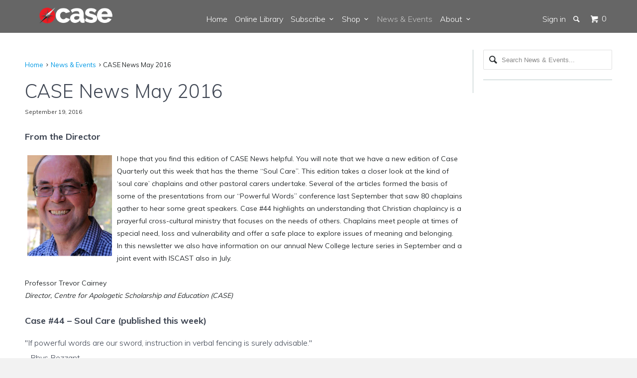

--- FILE ---
content_type: text/html; charset=utf-8
request_url: https://www.case.edu.au/blogs/news/case-news-may-2016
body_size: 21664
content:


<!DOCTYPE html>
<!--[if lt IE 7 ]><html class="ie ie6" lang="en"> <![endif]-->
<!--[if IE 7 ]><html class="ie ie7" lang="en"> <![endif]-->
<!--[if IE 8 ]><html class="ie ie8" lang="en"> <![endif]-->
<!--[if IE 9 ]><html class="ie ie9" lang="en"> <![endif]-->
<!--[if (gte IE 10)|!(IE)]><!--><html lang="en"> <!--<![endif]-->
  <head>
    <script type="application/vnd.locksmith+json" data-locksmith>{"version":"v256","locked":false,"initialized":true,"scope":"article","access_granted":true,"access_denied":false,"requires_customer":false,"manual_lock":false,"remote_lock":false,"has_timeout":false,"remote_rendered":null,"hide_resource":false,"hide_links_to_resource":false,"transparent":true,"locks":{"all":[],"opened":[]},"keys":[],"keys_signature":"6cc1df6aeb5583f71b4f5622f86bec8a5550da4a55f1d724202e12ddec14e01e","state":{"template":"article","theme":113895811,"product":null,"collection":null,"page":null,"blog":"news","article":153002627,"app":null},"now":1769649141,"path":"\/blogs\/news\/case-news-may-2016","locale_root_url":"\/","canonical_url":"https:\/\/www.case.edu.au\/blogs\/news\/case-news-may-2016","customer_id":null,"customer_id_signature":"6cc1df6aeb5583f71b4f5622f86bec8a5550da4a55f1d724202e12ddec14e01e","cart":null}</script><script data-locksmith>!function(){undefined;!function(){var s=window.Locksmith={},e=document.querySelector('script[type="application/vnd.locksmith+json"]'),n=e&&e.innerHTML;if(s.state={},s.util={},s.loading=!1,n)try{s.state=JSON.parse(n)}catch(d){}if(document.addEventListener&&document.querySelector){var o,i,a,t=[76,79,67,75,83,77,73,84,72,49,49],c=function(){i=t.slice(0)},l="style",r=function(e){e&&27!==e.keyCode&&"click"!==e.type||(document.removeEventListener("keydown",r),document.removeEventListener("click",r),o&&document.body.removeChild(o),o=null)};c(),document.addEventListener("keyup",function(e){if(e.keyCode===i[0]){if(clearTimeout(a),i.shift(),0<i.length)return void(a=setTimeout(c,1e3));c(),r(),(o=document.createElement("div"))[l].width="50%",o[l].maxWidth="1000px",o[l].height="85%",o[l].border="1px rgba(0, 0, 0, 0.2) solid",o[l].background="rgba(255, 255, 255, 0.99)",o[l].borderRadius="4px",o[l].position="fixed",o[l].top="50%",o[l].left="50%",o[l].transform="translateY(-50%) translateX(-50%)",o[l].boxShadow="0 2px 5px rgba(0, 0, 0, 0.3), 0 0 100vh 100vw rgba(0, 0, 0, 0.5)",o[l].zIndex="2147483645";var t=document.createElement("textarea");t.value=JSON.stringify(JSON.parse(n),null,2),t[l].border="none",t[l].display="block",t[l].boxSizing="border-box",t[l].width="100%",t[l].height="100%",t[l].background="transparent",t[l].padding="22px",t[l].fontFamily="monospace",t[l].fontSize="14px",t[l].color="#333",t[l].resize="none",t[l].outline="none",t.readOnly=!0,o.appendChild(t),document.body.appendChild(o),t.addEventListener("click",function(e){e.stopImmediatePropagation()}),t.select(),document.addEventListener("keydown",r),document.addEventListener("click",r)}})}s.isEmbedded=-1!==window.location.search.indexOf("_ab=0&_fd=0&_sc=1"),s.path=s.state.path||window.location.pathname,s.basePath=s.state.locale_root_url.concat("/apps/locksmith").replace(/^\/\//,"/"),s.reloading=!1,s.util.console=window.console||{log:function(){},error:function(){}},s.util.makeUrl=function(e,t){var n,o=s.basePath+e,i=[],a=s.cache();for(n in a)i.push(n+"="+encodeURIComponent(a[n]));for(n in t)i.push(n+"="+encodeURIComponent(t[n]));return s.state.customer_id&&(i.push("customer_id="+encodeURIComponent(s.state.customer_id)),i.push("customer_id_signature="+encodeURIComponent(s.state.customer_id_signature))),o+=(-1===o.indexOf("?")?"?":"&")+i.join("&")},s._initializeCallbacks=[],s.on=function(e,t){if("initialize"!==e)throw'Locksmith.on() currently only supports the "initialize" event';s._initializeCallbacks.push(t)},s.initializeSession=function(e){if(!s.isEmbedded){var t=!1,n=!0,o=!0;(e=e||{}).silent&&(o=n=!(t=!0)),s.ping({silent:t,spinner:n,reload:o,callback:function(){s._initializeCallbacks.forEach(function(e){e()})}})}},s.cache=function(e){var t={};try{var n=function i(e){return(document.cookie.match("(^|; )"+e+"=([^;]*)")||0)[2]};t=JSON.parse(decodeURIComponent(n("locksmith-params")||"{}"))}catch(d){}if(e){for(var o in e)t[o]=e[o];document.cookie="locksmith-params=; expires=Thu, 01 Jan 1970 00:00:00 GMT; path=/",document.cookie="locksmith-params="+encodeURIComponent(JSON.stringify(t))+"; path=/"}return t},s.cache.cart=s.state.cart,s.cache.cartLastSaved=null,s.params=s.cache(),s.util.reload=function(){s.reloading=!0;try{window.location.href=window.location.href.replace(/#.*/,"")}catch(d){s.util.console.error("Preferred reload method failed",d),window.location.reload()}},s.cache.saveCart=function(e){if(!s.cache.cart||s.cache.cart===s.cache.cartLastSaved)return e?e():null;var t=s.cache.cartLastSaved;s.cache.cartLastSaved=s.cache.cart,fetch("/cart/update.js",{method:"POST",headers:{"Content-Type":"application/json",Accept:"application/json"},body:JSON.stringify({attributes:{locksmith:s.cache.cart}})}).then(function(e){if(!e.ok)throw new Error("Cart update failed: "+e.status);return e.json()}).then(function(){e&&e()})["catch"](function(e){if(s.cache.cartLastSaved=t,!s.reloading)throw e})},s.util.spinnerHTML='<style>body{background:#FFF}@keyframes spin{from{transform:rotate(0deg)}to{transform:rotate(360deg)}}#loading{display:flex;width:100%;height:50vh;color:#777;align-items:center;justify-content:center}#loading .spinner{display:block;animation:spin 600ms linear infinite;position:relative;width:50px;height:50px}#loading .spinner-ring{stroke:currentColor;stroke-dasharray:100%;stroke-width:2px;stroke-linecap:round;fill:none}</style><div id="loading"><div class="spinner"><svg width="100%" height="100%"><svg preserveAspectRatio="xMinYMin"><circle class="spinner-ring" cx="50%" cy="50%" r="45%"></circle></svg></svg></div></div>',s.util.clobberBody=function(e){document.body.innerHTML=e},s.util.clobberDocument=function(e){e.responseText&&(e=e.responseText),document.documentElement&&document.removeChild(document.documentElement);var t=document.open("text/html","replace");t.writeln(e),t.close(),setTimeout(function(){var e=t.querySelector("[autofocus]");e&&e.focus()},100)},s.util.serializeForm=function(e){if(e&&"FORM"===e.nodeName){var t,n,o={};for(t=e.elements.length-1;0<=t;t-=1)if(""!==e.elements[t].name)switch(e.elements[t].nodeName){case"INPUT":switch(e.elements[t].type){default:case"text":case"hidden":case"password":case"button":case"reset":case"submit":o[e.elements[t].name]=e.elements[t].value;break;case"checkbox":case"radio":e.elements[t].checked&&(o[e.elements[t].name]=e.elements[t].value);break;case"file":}break;case"TEXTAREA":o[e.elements[t].name]=e.elements[t].value;break;case"SELECT":switch(e.elements[t].type){case"select-one":o[e.elements[t].name]=e.elements[t].value;break;case"select-multiple":for(n=e.elements[t].options.length-1;0<=n;n-=1)e.elements[t].options[n].selected&&(o[e.elements[t].name]=e.elements[t].options[n].value)}break;case"BUTTON":switch(e.elements[t].type){case"reset":case"submit":case"button":o[e.elements[t].name]=e.elements[t].value}}return o}},s.util.on=function(e,a,s,t){t=t||document;var c="locksmith-"+e+a,n=function(e){var t=e.target,n=e.target.parentElement,o=t&&t.className&&(t.className.baseVal||t.className)||"",i=n&&n.className&&(n.className.baseVal||n.className)||"";("string"==typeof o&&-1!==o.split(/\s+/).indexOf(a)||"string"==typeof i&&-1!==i.split(/\s+/).indexOf(a))&&!e[c]&&(e[c]=!0,s(e))};t.attachEvent?t.attachEvent(e,n):t.addEventListener(e,n,!1)},s.util.enableActions=function(e){s.util.on("click","locksmith-action",function(e){e.preventDefault();var t=e.target;t.dataset.confirmWith&&!confirm(t.dataset.confirmWith)||(t.disabled=!0,t.innerText=t.dataset.disableWith,s.post("/action",t.dataset.locksmithParams,{spinner:!1,type:"text",success:function(e){(e=JSON.parse(e.responseText)).message&&alert(e.message),s.util.reload()}}))},e)},s.util.inject=function(e,t){var n=["data","locksmith","append"];if(-1!==t.indexOf(n.join("-"))){var o=document.createElement("div");o.innerHTML=t,e.appendChild(o)}else e.innerHTML=t;var i,a,s=e.querySelectorAll("script");for(a=0;a<s.length;++a){i=s[a];var c=document.createElement("script");if(i.type&&(c.type=i.type),i.src)c.src=i.src;else{var l=document.createTextNode(i.innerHTML);c.appendChild(l)}e.appendChild(c)}var r=e.querySelector("[autofocus]");r&&r.focus()},s.post=function(e,t,n){!1!==(n=n||{}).spinner&&s.util.clobberBody(s.util.spinnerHTML);var o={};n.container===document?(o.layout=1,n.success=function(e){s.util.clobberDocument(e)}):n.container&&(o.layout=0,n.success=function(e){var t=document.getElementById(n.container);s.util.inject(t,e),t.id===t.firstChild.id&&t.parentElement.replaceChild(t.firstChild,t)}),n.form_type&&(t.form_type=n.form_type),n.include_layout_classes!==undefined&&(t.include_layout_classes=n.include_layout_classes),n.lock_id!==undefined&&(t.lock_id=n.lock_id),s.loading=!0;var i=s.util.makeUrl(e,o),a="json"===n.type||"text"===n.type;fetch(i,{method:"POST",headers:{"Content-Type":"application/json",Accept:a?"application/json":"text/html"},body:JSON.stringify(t)}).then(function(e){if(!e.ok)throw new Error("Request failed: "+e.status);return e.text()}).then(function(e){var t=n.success||s.util.clobberDocument;t(a?{responseText:e}:e)})["catch"](function(e){if(!s.reloading)if("dashboard.weglot.com"!==window.location.host){if(!n.silent)throw alert("Something went wrong! Please refresh and try again."),e;console.error(e)}else console.error(e)})["finally"](function(){s.loading=!1})},s.postResource=function(e,t){e.path=s.path,e.search=window.location.search,e.state=s.state,e.passcode&&(e.passcode=e.passcode.trim()),e.email&&(e.email=e.email.trim()),e.state.cart=s.cache.cart,e.locksmith_json=s.jsonTag,e.locksmith_json_signature=s.jsonTagSignature,s.post("/resource",e,t)},s.ping=function(e){if(!s.isEmbedded){e=e||{};s.post("/ping",{path:s.path,search:window.location.search,state:s.state},{spinner:!!e.spinner,silent:"undefined"==typeof e.silent||e.silent,type:"text",success:function(e){e&&e.responseText?(e=JSON.parse(e.responseText)).messages&&0<e.messages.length&&s.showMessages(e.messages):console.error("[Locksmith] Invalid result in ping callback:",e)}})}},s.timeoutMonitor=function(){var e=s.cache.cart;s.ping({callback:function(){e!==s.cache.cart||setTimeout(function(){s.timeoutMonitor()},6e4)}})},s.showMessages=function(e){var t=document.createElement("div");t.style.position="fixed",t.style.left=0,t.style.right=0,t.style.bottom="-50px",t.style.opacity=0,t.style.background="#191919",t.style.color="#ddd",t.style.transition="bottom 0.2s, opacity 0.2s",t.style.zIndex=999999,t.innerHTML="        <style>          .locksmith-ab .locksmith-b { display: none; }          .locksmith-ab.toggled .locksmith-b { display: flex; }          .locksmith-ab.toggled .locksmith-a { display: none; }          .locksmith-flex { display: flex; flex-wrap: wrap; justify-content: space-between; align-items: center; padding: 10px 20px; }          .locksmith-message + .locksmith-message { border-top: 1px #555 solid; }          .locksmith-message a { color: inherit; font-weight: bold; }          .locksmith-message a:hover { color: inherit; opacity: 0.8; }          a.locksmith-ab-toggle { font-weight: inherit; text-decoration: underline; }          .locksmith-text { flex-grow: 1; }          .locksmith-cta { flex-grow: 0; text-align: right; }          .locksmith-cta button { transform: scale(0.8); transform-origin: left; }          .locksmith-cta > * { display: block; }          .locksmith-cta > * + * { margin-top: 10px; }          .locksmith-message a.locksmith-close { flex-grow: 0; text-decoration: none; margin-left: 15px; font-size: 30px; font-family: monospace; display: block; padding: 2px 10px; }                    @media screen and (max-width: 600px) {            .locksmith-wide-only { display: none !important; }            .locksmith-flex { padding: 0 15px; }            .locksmith-flex > * { margin-top: 5px; margin-bottom: 5px; }            .locksmith-cta { text-align: left; }          }                    @media screen and (min-width: 601px) {            .locksmith-narrow-only { display: none !important; }          }        </style>      "+e.map(function(e){return'<div class="locksmith-message">'+e+"</div>"}).join(""),document.body.appendChild(t),document.body.style.position="relative",document.body.parentElement.style.paddingBottom=t.offsetHeight+"px",setTimeout(function(){t.style.bottom=0,t.style.opacity=1},50),s.util.on("click","locksmith-ab-toggle",function(e){e.preventDefault();for(var t=e.target.parentElement;-1===t.className.split(" ").indexOf("locksmith-ab");)t=t.parentElement;-1!==t.className.split(" ").indexOf("toggled")?t.className=t.className.replace("toggled",""):t.className=t.className+" toggled"}),s.util.enableActions(t)}}()}();</script>
      <script data-locksmith>Locksmith.cache.cart=null</script>

  <script data-locksmith>Locksmith.jsonTag="{\"version\":\"v256\",\"locked\":false,\"initialized\":true,\"scope\":\"article\",\"access_granted\":true,\"access_denied\":false,\"requires_customer\":false,\"manual_lock\":false,\"remote_lock\":false,\"has_timeout\":false,\"remote_rendered\":null,\"hide_resource\":false,\"hide_links_to_resource\":false,\"transparent\":true,\"locks\":{\"all\":[],\"opened\":[]},\"keys\":[],\"keys_signature\":\"6cc1df6aeb5583f71b4f5622f86bec8a5550da4a55f1d724202e12ddec14e01e\",\"state\":{\"template\":\"article\",\"theme\":113895811,\"product\":null,\"collection\":null,\"page\":null,\"blog\":\"news\",\"article\":153002627,\"app\":null},\"now\":1769649141,\"path\":\"\\\/blogs\\\/news\\\/case-news-may-2016\",\"locale_root_url\":\"\\\/\",\"canonical_url\":\"https:\\\/\\\/www.case.edu.au\\\/blogs\\\/news\\\/case-news-may-2016\",\"customer_id\":null,\"customer_id_signature\":\"6cc1df6aeb5583f71b4f5622f86bec8a5550da4a55f1d724202e12ddec14e01e\",\"cart\":null}";Locksmith.jsonTagSignature="36270071c4292590a1ea373a4b30418e4d50f33b53d02783db97b248c1969ee1"</script>
    <meta charset="utf-8">
    <meta http-equiv="cleartype" content="on">
    <meta name="robots" content="index,follow">

    
    <title>CASE News May 2016</title>

    
<meta name="description" content="From the Director﻿ I hope that you find this edition of CASE News helpful. You will note that we have a new edition of Case Quarterly out this week that has the theme “Soul Care”. This edition takes a closer look at the kind of ‘soul care’ chaplains and other pastoral carers undertake. Several of the articles formed th" />


    <!-- Custom Fonts -->
    
      <link href="//fonts.googleapis.com/css?family=.|Muli:light,normal,bold|Muli:light,normal,bold|Muli:light,normal,bold|Muli:light,normal,bold|Muli:light,normal,bold" rel="stylesheet" type="text/css" />
    

    

<meta name="author" content="CASE">
<meta property="og:url" content="https://www.case.edu.au/blogs/news/case-news-may-2016">
<meta property="og:site_name" content="CASE">


<meta property="og:type" content="article">
<meta property="og:title" content="CASE News May 2016">

  
    
    
    
<meta property="og:image" content="http://cdn.shopify.com/s/files/1/1355/1325/files/TC_image_large.png?v=1474269981">
<meta property="og:image:secure_url" content="https://cdn.shopify.com/s/files/1/1355/1325/files/TC_image_large.png?v=1474269981">

  


<meta property="og:description" content="From the Director﻿ I hope that you find this edition of CASE News helpful. You will note that we have a new edition of Case Quarterly out this week that has the theme “Soul Care”. This edition takes a closer look at the kind of ‘soul care’ chaplains and other pastoral carers undertake. Several of the articles formed th">




<meta name="twitter:card" content="summary">

<meta name="twitter:title" content="CASE News May 2016">
<meta name="twitter:description" content="From the Director﻿ I hope that you find this edition of CASE News helpful. You will note that we have a new edition of Case Quarterly out this week that has the theme “Soul Care”. This edition takes a closer look at the kind of ‘soul care’ chaplains and other pastoral carers undertake. Several of the articles formed the basis of some of the presentations from our “Powerful Words” conference last September that saw 80 chaplains gather to hear some great speakers. Case #44 highlights an understanding that Christian chaplaincy is a prayerful cross-cultural ministry that focuses on the needs of others. Chaplains meet people at times of special need, loss and vulnerability and offer a safe place to explore issues of meaning and belonging. In this newsletter we also have information on our annual New College lecture series in">

    
    
    
      <meta property="twitter:image" content="http://cdn.shopify.com/s/files/1/1355/1325/files/TC_image_large.png?v=1474269981">
    
  


    
    

    <!-- Mobile Specific Metas -->
    <meta name="HandheldFriendly" content="True">
    <meta name="MobileOptimized" content="320">
    <meta name="viewport" content="width=device-width,initial-scale=1">
    <meta name="theme-color" content="#ffffff">

    <!-- Stylesheets for Parallax 2.4 -->
    <link href="//www.case.edu.au/cdn/shop/t/2/assets/styles.scss.css?v=165326898784574525961729146989" rel="stylesheet" type="text/css" media="all" />
    <link rel="shortcut icon" type="image/x-icon" href="//www.case.edu.au/cdn/shop/t/2/assets/favicon.ico?v=3870832477517430271483674001">
    <link rel="canonical" href="https://www.case.edu.au/blogs/news/case-news-may-2016" />

    

    <script src="//www.case.edu.au/cdn/shop/t/2/assets/app.js?v=41265115414133289351720137349" type="text/javascript"></script>
    

    <!--[if lte IE 8]>
      <link href="//www.case.edu.au/cdn/shop/t/2/assets/ie.css?v=175465007136656118751466553113" rel="stylesheet" type="text/css" media="all" />
      <script src="//www.case.edu.au/cdn/shop/t/2/assets/skrollr.ie.js?v=116292453382836155221466553111" type="text/javascript"></script>
    <![endif]-->
    
    <!-- Hide things -->
    <script type="text/javascript">
	<!--
    function toggle_visibility(id, id2) {
       var e = document.getElementById(id);
       if(e.style.display == 'block')
          e.style.display = 'none';
       else
          e.style.display = 'block';
       var e2 = document.getElementById(id2);
       if(e2.style.display == 'block')
          e2.style.display = 'none';
       else
          e2.style.display = 'block';
    }
	//-->
</script>

    <script>window.performance && window.performance.mark && window.performance.mark('shopify.content_for_header.start');</script><meta id="shopify-digital-wallet" name="shopify-digital-wallet" content="/13551325/digital_wallets/dialog">
<meta name="shopify-checkout-api-token" content="20aa5d4a8e8926e0699ba712e4915460">
<link rel="alternate" type="application/atom+xml" title="Feed" href="/blogs/news.atom" />
<script async="async" src="/checkouts/internal/preloads.js?locale=en-AU"></script>
<link rel="preconnect" href="https://shop.app" crossorigin="anonymous">
<script async="async" src="https://shop.app/checkouts/internal/preloads.js?locale=en-AU&shop_id=13551325" crossorigin="anonymous"></script>
<script id="apple-pay-shop-capabilities" type="application/json">{"shopId":13551325,"countryCode":"AU","currencyCode":"AUD","merchantCapabilities":["supports3DS"],"merchantId":"gid:\/\/shopify\/Shop\/13551325","merchantName":"CASE","requiredBillingContactFields":["postalAddress","email"],"requiredShippingContactFields":["postalAddress","email"],"shippingType":"shipping","supportedNetworks":["visa","masterCard","amex","jcb"],"total":{"type":"pending","label":"CASE","amount":"1.00"},"shopifyPaymentsEnabled":true,"supportsSubscriptions":true}</script>
<script id="shopify-features" type="application/json">{"accessToken":"20aa5d4a8e8926e0699ba712e4915460","betas":["rich-media-storefront-analytics"],"domain":"www.case.edu.au","predictiveSearch":true,"shopId":13551325,"locale":"en"}</script>
<script>var Shopify = Shopify || {};
Shopify.shop = "centre-for-apologetic-scholarship-education.myshopify.com";
Shopify.locale = "en";
Shopify.currency = {"active":"AUD","rate":"1.0"};
Shopify.country = "AU";
Shopify.theme = {"name":"Parallax","id":113895811,"schema_name":null,"schema_version":null,"theme_store_id":688,"role":"main"};
Shopify.theme.handle = "null";
Shopify.theme.style = {"id":null,"handle":null};
Shopify.cdnHost = "www.case.edu.au/cdn";
Shopify.routes = Shopify.routes || {};
Shopify.routes.root = "/";</script>
<script type="module">!function(o){(o.Shopify=o.Shopify||{}).modules=!0}(window);</script>
<script>!function(o){function n(){var o=[];function n(){o.push(Array.prototype.slice.apply(arguments))}return n.q=o,n}var t=o.Shopify=o.Shopify||{};t.loadFeatures=n(),t.autoloadFeatures=n()}(window);</script>
<script>
  window.ShopifyPay = window.ShopifyPay || {};
  window.ShopifyPay.apiHost = "shop.app\/pay";
  window.ShopifyPay.redirectState = null;
</script>
<script id="shop-js-analytics" type="application/json">{"pageType":"article"}</script>
<script defer="defer" async type="module" src="//www.case.edu.au/cdn/shopifycloud/shop-js/modules/v2/client.init-shop-cart-sync_WVOgQShq.en.esm.js"></script>
<script defer="defer" async type="module" src="//www.case.edu.au/cdn/shopifycloud/shop-js/modules/v2/chunk.common_C_13GLB1.esm.js"></script>
<script defer="defer" async type="module" src="//www.case.edu.au/cdn/shopifycloud/shop-js/modules/v2/chunk.modal_CLfMGd0m.esm.js"></script>
<script type="module">
  await import("//www.case.edu.au/cdn/shopifycloud/shop-js/modules/v2/client.init-shop-cart-sync_WVOgQShq.en.esm.js");
await import("//www.case.edu.au/cdn/shopifycloud/shop-js/modules/v2/chunk.common_C_13GLB1.esm.js");
await import("//www.case.edu.au/cdn/shopifycloud/shop-js/modules/v2/chunk.modal_CLfMGd0m.esm.js");

  window.Shopify.SignInWithShop?.initShopCartSync?.({"fedCMEnabled":true,"windoidEnabled":true});

</script>
<script>
  window.Shopify = window.Shopify || {};
  if (!window.Shopify.featureAssets) window.Shopify.featureAssets = {};
  window.Shopify.featureAssets['shop-js'] = {"shop-cart-sync":["modules/v2/client.shop-cart-sync_DuR37GeY.en.esm.js","modules/v2/chunk.common_C_13GLB1.esm.js","modules/v2/chunk.modal_CLfMGd0m.esm.js"],"init-fed-cm":["modules/v2/client.init-fed-cm_BucUoe6W.en.esm.js","modules/v2/chunk.common_C_13GLB1.esm.js","modules/v2/chunk.modal_CLfMGd0m.esm.js"],"shop-toast-manager":["modules/v2/client.shop-toast-manager_B0JfrpKj.en.esm.js","modules/v2/chunk.common_C_13GLB1.esm.js","modules/v2/chunk.modal_CLfMGd0m.esm.js"],"init-shop-cart-sync":["modules/v2/client.init-shop-cart-sync_WVOgQShq.en.esm.js","modules/v2/chunk.common_C_13GLB1.esm.js","modules/v2/chunk.modal_CLfMGd0m.esm.js"],"shop-button":["modules/v2/client.shop-button_B_U3bv27.en.esm.js","modules/v2/chunk.common_C_13GLB1.esm.js","modules/v2/chunk.modal_CLfMGd0m.esm.js"],"init-windoid":["modules/v2/client.init-windoid_DuP9q_di.en.esm.js","modules/v2/chunk.common_C_13GLB1.esm.js","modules/v2/chunk.modal_CLfMGd0m.esm.js"],"shop-cash-offers":["modules/v2/client.shop-cash-offers_BmULhtno.en.esm.js","modules/v2/chunk.common_C_13GLB1.esm.js","modules/v2/chunk.modal_CLfMGd0m.esm.js"],"pay-button":["modules/v2/client.pay-button_CrPSEbOK.en.esm.js","modules/v2/chunk.common_C_13GLB1.esm.js","modules/v2/chunk.modal_CLfMGd0m.esm.js"],"init-customer-accounts":["modules/v2/client.init-customer-accounts_jNk9cPYQ.en.esm.js","modules/v2/client.shop-login-button_DJ5ldayH.en.esm.js","modules/v2/chunk.common_C_13GLB1.esm.js","modules/v2/chunk.modal_CLfMGd0m.esm.js"],"avatar":["modules/v2/client.avatar_BTnouDA3.en.esm.js"],"checkout-modal":["modules/v2/client.checkout-modal_pBPyh9w8.en.esm.js","modules/v2/chunk.common_C_13GLB1.esm.js","modules/v2/chunk.modal_CLfMGd0m.esm.js"],"init-shop-for-new-customer-accounts":["modules/v2/client.init-shop-for-new-customer-accounts_BUoCy7a5.en.esm.js","modules/v2/client.shop-login-button_DJ5ldayH.en.esm.js","modules/v2/chunk.common_C_13GLB1.esm.js","modules/v2/chunk.modal_CLfMGd0m.esm.js"],"init-customer-accounts-sign-up":["modules/v2/client.init-customer-accounts-sign-up_CnczCz9H.en.esm.js","modules/v2/client.shop-login-button_DJ5ldayH.en.esm.js","modules/v2/chunk.common_C_13GLB1.esm.js","modules/v2/chunk.modal_CLfMGd0m.esm.js"],"init-shop-email-lookup-coordinator":["modules/v2/client.init-shop-email-lookup-coordinator_CzjY5t9o.en.esm.js","modules/v2/chunk.common_C_13GLB1.esm.js","modules/v2/chunk.modal_CLfMGd0m.esm.js"],"shop-follow-button":["modules/v2/client.shop-follow-button_CsYC63q7.en.esm.js","modules/v2/chunk.common_C_13GLB1.esm.js","modules/v2/chunk.modal_CLfMGd0m.esm.js"],"shop-login-button":["modules/v2/client.shop-login-button_DJ5ldayH.en.esm.js","modules/v2/chunk.common_C_13GLB1.esm.js","modules/v2/chunk.modal_CLfMGd0m.esm.js"],"shop-login":["modules/v2/client.shop-login_B9ccPdmx.en.esm.js","modules/v2/chunk.common_C_13GLB1.esm.js","modules/v2/chunk.modal_CLfMGd0m.esm.js"],"lead-capture":["modules/v2/client.lead-capture_D0K_KgYb.en.esm.js","modules/v2/chunk.common_C_13GLB1.esm.js","modules/v2/chunk.modal_CLfMGd0m.esm.js"],"payment-terms":["modules/v2/client.payment-terms_BWmiNN46.en.esm.js","modules/v2/chunk.common_C_13GLB1.esm.js","modules/v2/chunk.modal_CLfMGd0m.esm.js"]};
</script>
<script>(function() {
  var isLoaded = false;
  function asyncLoad() {
    if (isLoaded) return;
    isLoaded = true;
    var urls = ["\/\/d1liekpayvooaz.cloudfront.net\/apps\/customizery\/customizery.js?shop=centre-for-apologetic-scholarship-education.myshopify.com","\/\/www.powr.io\/powr.js?powr-token=centre-for-apologetic-scholarship-education.myshopify.com\u0026external-type=shopify\u0026shop=centre-for-apologetic-scholarship-education.myshopify.com"];
    for (var i = 0; i < urls.length; i++) {
      var s = document.createElement('script');
      s.type = 'text/javascript';
      s.async = true;
      s.src = urls[i];
      var x = document.getElementsByTagName('script')[0];
      x.parentNode.insertBefore(s, x);
    }
  };
  if(window.attachEvent) {
    window.attachEvent('onload', asyncLoad);
  } else {
    window.addEventListener('load', asyncLoad, false);
  }
})();</script>
<script id="__st">var __st={"a":13551325,"offset":39600,"reqid":"f7f11c2e-217a-4e77-b559-3c2c16999480-1769649141","pageurl":"www.case.edu.au\/blogs\/news\/case-news-may-2016","s":"articles-153002627","u":"ff42ff939688","p":"article","rtyp":"article","rid":153002627};</script>
<script>window.ShopifyPaypalV4VisibilityTracking = true;</script>
<script id="captcha-bootstrap">!function(){'use strict';const t='contact',e='account',n='new_comment',o=[[t,t],['blogs',n],['comments',n],[t,'customer']],c=[[e,'customer_login'],[e,'guest_login'],[e,'recover_customer_password'],[e,'create_customer']],r=t=>t.map((([t,e])=>`form[action*='/${t}']:not([data-nocaptcha='true']) input[name='form_type'][value='${e}']`)).join(','),a=t=>()=>t?[...document.querySelectorAll(t)].map((t=>t.form)):[];function s(){const t=[...o],e=r(t);return a(e)}const i='password',u='form_key',d=['recaptcha-v3-token','g-recaptcha-response','h-captcha-response',i],f=()=>{try{return window.sessionStorage}catch{return}},m='__shopify_v',_=t=>t.elements[u];function p(t,e,n=!1){try{const o=window.sessionStorage,c=JSON.parse(o.getItem(e)),{data:r}=function(t){const{data:e,action:n}=t;return t[m]||n?{data:e,action:n}:{data:t,action:n}}(c);for(const[e,n]of Object.entries(r))t.elements[e]&&(t.elements[e].value=n);n&&o.removeItem(e)}catch(o){console.error('form repopulation failed',{error:o})}}const l='form_type',E='cptcha';function T(t){t.dataset[E]=!0}const w=window,h=w.document,L='Shopify',v='ce_forms',y='captcha';let A=!1;((t,e)=>{const n=(g='f06e6c50-85a8-45c8-87d0-21a2b65856fe',I='https://cdn.shopify.com/shopifycloud/storefront-forms-hcaptcha/ce_storefront_forms_captcha_hcaptcha.v1.5.2.iife.js',D={infoText:'Protected by hCaptcha',privacyText:'Privacy',termsText:'Terms'},(t,e,n)=>{const o=w[L][v],c=o.bindForm;if(c)return c(t,g,e,D).then(n);var r;o.q.push([[t,g,e,D],n]),r=I,A||(h.body.append(Object.assign(h.createElement('script'),{id:'captcha-provider',async:!0,src:r})),A=!0)});var g,I,D;w[L]=w[L]||{},w[L][v]=w[L][v]||{},w[L][v].q=[],w[L][y]=w[L][y]||{},w[L][y].protect=function(t,e){n(t,void 0,e),T(t)},Object.freeze(w[L][y]),function(t,e,n,w,h,L){const[v,y,A,g]=function(t,e,n){const i=e?o:[],u=t?c:[],d=[...i,...u],f=r(d),m=r(i),_=r(d.filter((([t,e])=>n.includes(e))));return[a(f),a(m),a(_),s()]}(w,h,L),I=t=>{const e=t.target;return e instanceof HTMLFormElement?e:e&&e.form},D=t=>v().includes(t);t.addEventListener('submit',(t=>{const e=I(t);if(!e)return;const n=D(e)&&!e.dataset.hcaptchaBound&&!e.dataset.recaptchaBound,o=_(e),c=g().includes(e)&&(!o||!o.value);(n||c)&&t.preventDefault(),c&&!n&&(function(t){try{if(!f())return;!function(t){const e=f();if(!e)return;const n=_(t);if(!n)return;const o=n.value;o&&e.removeItem(o)}(t);const e=Array.from(Array(32),(()=>Math.random().toString(36)[2])).join('');!function(t,e){_(t)||t.append(Object.assign(document.createElement('input'),{type:'hidden',name:u})),t.elements[u].value=e}(t,e),function(t,e){const n=f();if(!n)return;const o=[...t.querySelectorAll(`input[type='${i}']`)].map((({name:t})=>t)),c=[...d,...o],r={};for(const[a,s]of new FormData(t).entries())c.includes(a)||(r[a]=s);n.setItem(e,JSON.stringify({[m]:1,action:t.action,data:r}))}(t,e)}catch(e){console.error('failed to persist form',e)}}(e),e.submit())}));const S=(t,e)=>{t&&!t.dataset[E]&&(n(t,e.some((e=>e===t))),T(t))};for(const o of['focusin','change'])t.addEventListener(o,(t=>{const e=I(t);D(e)&&S(e,y())}));const B=e.get('form_key'),M=e.get(l),P=B&&M;t.addEventListener('DOMContentLoaded',(()=>{const t=y();if(P)for(const e of t)e.elements[l].value===M&&p(e,B);[...new Set([...A(),...v().filter((t=>'true'===t.dataset.shopifyCaptcha))])].forEach((e=>S(e,t)))}))}(h,new URLSearchParams(w.location.search),n,t,e,['guest_login'])})(!0,!0)}();</script>
<script integrity="sha256-4kQ18oKyAcykRKYeNunJcIwy7WH5gtpwJnB7kiuLZ1E=" data-source-attribution="shopify.loadfeatures" defer="defer" src="//www.case.edu.au/cdn/shopifycloud/storefront/assets/storefront/load_feature-a0a9edcb.js" crossorigin="anonymous"></script>
<script crossorigin="anonymous" defer="defer" src="//www.case.edu.au/cdn/shopifycloud/storefront/assets/shopify_pay/storefront-65b4c6d7.js?v=20250812"></script>
<script data-source-attribution="shopify.dynamic_checkout.dynamic.init">var Shopify=Shopify||{};Shopify.PaymentButton=Shopify.PaymentButton||{isStorefrontPortableWallets:!0,init:function(){window.Shopify.PaymentButton.init=function(){};var t=document.createElement("script");t.src="https://www.case.edu.au/cdn/shopifycloud/portable-wallets/latest/portable-wallets.en.js",t.type="module",document.head.appendChild(t)}};
</script>
<script data-source-attribution="shopify.dynamic_checkout.buyer_consent">
  function portableWalletsHideBuyerConsent(e){var t=document.getElementById("shopify-buyer-consent"),n=document.getElementById("shopify-subscription-policy-button");t&&n&&(t.classList.add("hidden"),t.setAttribute("aria-hidden","true"),n.removeEventListener("click",e))}function portableWalletsShowBuyerConsent(e){var t=document.getElementById("shopify-buyer-consent"),n=document.getElementById("shopify-subscription-policy-button");t&&n&&(t.classList.remove("hidden"),t.removeAttribute("aria-hidden"),n.addEventListener("click",e))}window.Shopify?.PaymentButton&&(window.Shopify.PaymentButton.hideBuyerConsent=portableWalletsHideBuyerConsent,window.Shopify.PaymentButton.showBuyerConsent=portableWalletsShowBuyerConsent);
</script>
<script data-source-attribution="shopify.dynamic_checkout.cart.bootstrap">document.addEventListener("DOMContentLoaded",(function(){function t(){return document.querySelector("shopify-accelerated-checkout-cart, shopify-accelerated-checkout")}if(t())Shopify.PaymentButton.init();else{new MutationObserver((function(e,n){t()&&(Shopify.PaymentButton.init(),n.disconnect())})).observe(document.body,{childList:!0,subtree:!0})}}));
</script>
<link id="shopify-accelerated-checkout-styles" rel="stylesheet" media="screen" href="https://www.case.edu.au/cdn/shopifycloud/portable-wallets/latest/accelerated-checkout-backwards-compat.css" crossorigin="anonymous">
<style id="shopify-accelerated-checkout-cart">
        #shopify-buyer-consent {
  margin-top: 1em;
  display: inline-block;
  width: 100%;
}

#shopify-buyer-consent.hidden {
  display: none;
}

#shopify-subscription-policy-button {
  background: none;
  border: none;
  padding: 0;
  text-decoration: underline;
  font-size: inherit;
  cursor: pointer;
}

#shopify-subscription-policy-button::before {
  box-shadow: none;
}

      </style>

<script>window.performance && window.performance.mark && window.performance.mark('shopify.content_for_header.end');</script>
  <link href="https://monorail-edge.shopifysvc.com" rel="dns-prefetch">
<script>(function(){if ("sendBeacon" in navigator && "performance" in window) {try {var session_token_from_headers = performance.getEntriesByType('navigation')[0].serverTiming.find(x => x.name == '_s').description;} catch {var session_token_from_headers = undefined;}var session_cookie_matches = document.cookie.match(/_shopify_s=([^;]*)/);var session_token_from_cookie = session_cookie_matches && session_cookie_matches.length === 2 ? session_cookie_matches[1] : "";var session_token = session_token_from_headers || session_token_from_cookie || "";function handle_abandonment_event(e) {var entries = performance.getEntries().filter(function(entry) {return /monorail-edge.shopifysvc.com/.test(entry.name);});if (!window.abandonment_tracked && entries.length === 0) {window.abandonment_tracked = true;var currentMs = Date.now();var navigation_start = performance.timing.navigationStart;var payload = {shop_id: 13551325,url: window.location.href,navigation_start,duration: currentMs - navigation_start,session_token,page_type: "article"};window.navigator.sendBeacon("https://monorail-edge.shopifysvc.com/v1/produce", JSON.stringify({schema_id: "online_store_buyer_site_abandonment/1.1",payload: payload,metadata: {event_created_at_ms: currentMs,event_sent_at_ms: currentMs}}));}}window.addEventListener('pagehide', handle_abandonment_event);}}());</script>
<script id="web-pixels-manager-setup">(function e(e,d,r,n,o){if(void 0===o&&(o={}),!Boolean(null===(a=null===(i=window.Shopify)||void 0===i?void 0:i.analytics)||void 0===a?void 0:a.replayQueue)){var i,a;window.Shopify=window.Shopify||{};var t=window.Shopify;t.analytics=t.analytics||{};var s=t.analytics;s.replayQueue=[],s.publish=function(e,d,r){return s.replayQueue.push([e,d,r]),!0};try{self.performance.mark("wpm:start")}catch(e){}var l=function(){var e={modern:/Edge?\/(1{2}[4-9]|1[2-9]\d|[2-9]\d{2}|\d{4,})\.\d+(\.\d+|)|Firefox\/(1{2}[4-9]|1[2-9]\d|[2-9]\d{2}|\d{4,})\.\d+(\.\d+|)|Chrom(ium|e)\/(9{2}|\d{3,})\.\d+(\.\d+|)|(Maci|X1{2}).+ Version\/(15\.\d+|(1[6-9]|[2-9]\d|\d{3,})\.\d+)([,.]\d+|)( \(\w+\)|)( Mobile\/\w+|) Safari\/|Chrome.+OPR\/(9{2}|\d{3,})\.\d+\.\d+|(CPU[ +]OS|iPhone[ +]OS|CPU[ +]iPhone|CPU IPhone OS|CPU iPad OS)[ +]+(15[._]\d+|(1[6-9]|[2-9]\d|\d{3,})[._]\d+)([._]\d+|)|Android:?[ /-](13[3-9]|1[4-9]\d|[2-9]\d{2}|\d{4,})(\.\d+|)(\.\d+|)|Android.+Firefox\/(13[5-9]|1[4-9]\d|[2-9]\d{2}|\d{4,})\.\d+(\.\d+|)|Android.+Chrom(ium|e)\/(13[3-9]|1[4-9]\d|[2-9]\d{2}|\d{4,})\.\d+(\.\d+|)|SamsungBrowser\/([2-9]\d|\d{3,})\.\d+/,legacy:/Edge?\/(1[6-9]|[2-9]\d|\d{3,})\.\d+(\.\d+|)|Firefox\/(5[4-9]|[6-9]\d|\d{3,})\.\d+(\.\d+|)|Chrom(ium|e)\/(5[1-9]|[6-9]\d|\d{3,})\.\d+(\.\d+|)([\d.]+$|.*Safari\/(?![\d.]+ Edge\/[\d.]+$))|(Maci|X1{2}).+ Version\/(10\.\d+|(1[1-9]|[2-9]\d|\d{3,})\.\d+)([,.]\d+|)( \(\w+\)|)( Mobile\/\w+|) Safari\/|Chrome.+OPR\/(3[89]|[4-9]\d|\d{3,})\.\d+\.\d+|(CPU[ +]OS|iPhone[ +]OS|CPU[ +]iPhone|CPU IPhone OS|CPU iPad OS)[ +]+(10[._]\d+|(1[1-9]|[2-9]\d|\d{3,})[._]\d+)([._]\d+|)|Android:?[ /-](13[3-9]|1[4-9]\d|[2-9]\d{2}|\d{4,})(\.\d+|)(\.\d+|)|Mobile Safari.+OPR\/([89]\d|\d{3,})\.\d+\.\d+|Android.+Firefox\/(13[5-9]|1[4-9]\d|[2-9]\d{2}|\d{4,})\.\d+(\.\d+|)|Android.+Chrom(ium|e)\/(13[3-9]|1[4-9]\d|[2-9]\d{2}|\d{4,})\.\d+(\.\d+|)|Android.+(UC? ?Browser|UCWEB|U3)[ /]?(15\.([5-9]|\d{2,})|(1[6-9]|[2-9]\d|\d{3,})\.\d+)\.\d+|SamsungBrowser\/(5\.\d+|([6-9]|\d{2,})\.\d+)|Android.+MQ{2}Browser\/(14(\.(9|\d{2,})|)|(1[5-9]|[2-9]\d|\d{3,})(\.\d+|))(\.\d+|)|K[Aa][Ii]OS\/(3\.\d+|([4-9]|\d{2,})\.\d+)(\.\d+|)/},d=e.modern,r=e.legacy,n=navigator.userAgent;return n.match(d)?"modern":n.match(r)?"legacy":"unknown"}(),u="modern"===l?"modern":"legacy",c=(null!=n?n:{modern:"",legacy:""})[u],f=function(e){return[e.baseUrl,"/wpm","/b",e.hashVersion,"modern"===e.buildTarget?"m":"l",".js"].join("")}({baseUrl:d,hashVersion:r,buildTarget:u}),m=function(e){var d=e.version,r=e.bundleTarget,n=e.surface,o=e.pageUrl,i=e.monorailEndpoint;return{emit:function(e){var a=e.status,t=e.errorMsg,s=(new Date).getTime(),l=JSON.stringify({metadata:{event_sent_at_ms:s},events:[{schema_id:"web_pixels_manager_load/3.1",payload:{version:d,bundle_target:r,page_url:o,status:a,surface:n,error_msg:t},metadata:{event_created_at_ms:s}}]});if(!i)return console&&console.warn&&console.warn("[Web Pixels Manager] No Monorail endpoint provided, skipping logging."),!1;try{return self.navigator.sendBeacon.bind(self.navigator)(i,l)}catch(e){}var u=new XMLHttpRequest;try{return u.open("POST",i,!0),u.setRequestHeader("Content-Type","text/plain"),u.send(l),!0}catch(e){return console&&console.warn&&console.warn("[Web Pixels Manager] Got an unhandled error while logging to Monorail."),!1}}}}({version:r,bundleTarget:l,surface:e.surface,pageUrl:self.location.href,monorailEndpoint:e.monorailEndpoint});try{o.browserTarget=l,function(e){var d=e.src,r=e.async,n=void 0===r||r,o=e.onload,i=e.onerror,a=e.sri,t=e.scriptDataAttributes,s=void 0===t?{}:t,l=document.createElement("script"),u=document.querySelector("head"),c=document.querySelector("body");if(l.async=n,l.src=d,a&&(l.integrity=a,l.crossOrigin="anonymous"),s)for(var f in s)if(Object.prototype.hasOwnProperty.call(s,f))try{l.dataset[f]=s[f]}catch(e){}if(o&&l.addEventListener("load",o),i&&l.addEventListener("error",i),u)u.appendChild(l);else{if(!c)throw new Error("Did not find a head or body element to append the script");c.appendChild(l)}}({src:f,async:!0,onload:function(){if(!function(){var e,d;return Boolean(null===(d=null===(e=window.Shopify)||void 0===e?void 0:e.analytics)||void 0===d?void 0:d.initialized)}()){var d=window.webPixelsManager.init(e)||void 0;if(d){var r=window.Shopify.analytics;r.replayQueue.forEach((function(e){var r=e[0],n=e[1],o=e[2];d.publishCustomEvent(r,n,o)})),r.replayQueue=[],r.publish=d.publishCustomEvent,r.visitor=d.visitor,r.initialized=!0}}},onerror:function(){return m.emit({status:"failed",errorMsg:"".concat(f," has failed to load")})},sri:function(e){var d=/^sha384-[A-Za-z0-9+/=]+$/;return"string"==typeof e&&d.test(e)}(c)?c:"",scriptDataAttributes:o}),m.emit({status:"loading"})}catch(e){m.emit({status:"failed",errorMsg:(null==e?void 0:e.message)||"Unknown error"})}}})({shopId: 13551325,storefrontBaseUrl: "https://www.case.edu.au",extensionsBaseUrl: "https://extensions.shopifycdn.com/cdn/shopifycloud/web-pixels-manager",monorailEndpoint: "https://monorail-edge.shopifysvc.com/unstable/produce_batch",surface: "storefront-renderer",enabledBetaFlags: ["2dca8a86"],webPixelsConfigList: [{"id":"544178362","configuration":"{\"config\":\"{\\\"pixel_id\\\":\\\"G-SN8C3FM8WQ\\\",\\\"gtag_events\\\":[{\\\"type\\\":\\\"purchase\\\",\\\"action_label\\\":\\\"G-SN8C3FM8WQ\\\"},{\\\"type\\\":\\\"page_view\\\",\\\"action_label\\\":\\\"G-SN8C3FM8WQ\\\"},{\\\"type\\\":\\\"view_item\\\",\\\"action_label\\\":\\\"G-SN8C3FM8WQ\\\"},{\\\"type\\\":\\\"search\\\",\\\"action_label\\\":\\\"G-SN8C3FM8WQ\\\"},{\\\"type\\\":\\\"add_to_cart\\\",\\\"action_label\\\":\\\"G-SN8C3FM8WQ\\\"},{\\\"type\\\":\\\"begin_checkout\\\",\\\"action_label\\\":\\\"G-SN8C3FM8WQ\\\"},{\\\"type\\\":\\\"add_payment_info\\\",\\\"action_label\\\":\\\"G-SN8C3FM8WQ\\\"}],\\\"enable_monitoring_mode\\\":false}\"}","eventPayloadVersion":"v1","runtimeContext":"OPEN","scriptVersion":"b2a88bafab3e21179ed38636efcd8a93","type":"APP","apiClientId":1780363,"privacyPurposes":[],"dataSharingAdjustments":{"protectedCustomerApprovalScopes":["read_customer_address","read_customer_email","read_customer_name","read_customer_personal_data","read_customer_phone"]}},{"id":"shopify-app-pixel","configuration":"{}","eventPayloadVersion":"v1","runtimeContext":"STRICT","scriptVersion":"0450","apiClientId":"shopify-pixel","type":"APP","privacyPurposes":["ANALYTICS","MARKETING"]},{"id":"shopify-custom-pixel","eventPayloadVersion":"v1","runtimeContext":"LAX","scriptVersion":"0450","apiClientId":"shopify-pixel","type":"CUSTOM","privacyPurposes":["ANALYTICS","MARKETING"]}],isMerchantRequest: false,initData: {"shop":{"name":"CASE","paymentSettings":{"currencyCode":"AUD"},"myshopifyDomain":"centre-for-apologetic-scholarship-education.myshopify.com","countryCode":"AU","storefrontUrl":"https:\/\/www.case.edu.au"},"customer":null,"cart":null,"checkout":null,"productVariants":[],"purchasingCompany":null},},"https://www.case.edu.au/cdn","1d2a099fw23dfb22ep557258f5m7a2edbae",{"modern":"","legacy":""},{"shopId":"13551325","storefrontBaseUrl":"https:\/\/www.case.edu.au","extensionBaseUrl":"https:\/\/extensions.shopifycdn.com\/cdn\/shopifycloud\/web-pixels-manager","surface":"storefront-renderer","enabledBetaFlags":"[\"2dca8a86\"]","isMerchantRequest":"false","hashVersion":"1d2a099fw23dfb22ep557258f5m7a2edbae","publish":"custom","events":"[[\"page_viewed\",{}]]"});</script><script>
  window.ShopifyAnalytics = window.ShopifyAnalytics || {};
  window.ShopifyAnalytics.meta = window.ShopifyAnalytics.meta || {};
  window.ShopifyAnalytics.meta.currency = 'AUD';
  var meta = {"page":{"pageType":"article","resourceType":"article","resourceId":153002627,"requestId":"f7f11c2e-217a-4e77-b559-3c2c16999480-1769649141"}};
  for (var attr in meta) {
    window.ShopifyAnalytics.meta[attr] = meta[attr];
  }
</script>
<script class="analytics">
  (function () {
    var customDocumentWrite = function(content) {
      var jquery = null;

      if (window.jQuery) {
        jquery = window.jQuery;
      } else if (window.Checkout && window.Checkout.$) {
        jquery = window.Checkout.$;
      }

      if (jquery) {
        jquery('body').append(content);
      }
    };

    var hasLoggedConversion = function(token) {
      if (token) {
        return document.cookie.indexOf('loggedConversion=' + token) !== -1;
      }
      return false;
    }

    var setCookieIfConversion = function(token) {
      if (token) {
        var twoMonthsFromNow = new Date(Date.now());
        twoMonthsFromNow.setMonth(twoMonthsFromNow.getMonth() + 2);

        document.cookie = 'loggedConversion=' + token + '; expires=' + twoMonthsFromNow;
      }
    }

    var trekkie = window.ShopifyAnalytics.lib = window.trekkie = window.trekkie || [];
    if (trekkie.integrations) {
      return;
    }
    trekkie.methods = [
      'identify',
      'page',
      'ready',
      'track',
      'trackForm',
      'trackLink'
    ];
    trekkie.factory = function(method) {
      return function() {
        var args = Array.prototype.slice.call(arguments);
        args.unshift(method);
        trekkie.push(args);
        return trekkie;
      };
    };
    for (var i = 0; i < trekkie.methods.length; i++) {
      var key = trekkie.methods[i];
      trekkie[key] = trekkie.factory(key);
    }
    trekkie.load = function(config) {
      trekkie.config = config || {};
      trekkie.config.initialDocumentCookie = document.cookie;
      var first = document.getElementsByTagName('script')[0];
      var script = document.createElement('script');
      script.type = 'text/javascript';
      script.onerror = function(e) {
        var scriptFallback = document.createElement('script');
        scriptFallback.type = 'text/javascript';
        scriptFallback.onerror = function(error) {
                var Monorail = {
      produce: function produce(monorailDomain, schemaId, payload) {
        var currentMs = new Date().getTime();
        var event = {
          schema_id: schemaId,
          payload: payload,
          metadata: {
            event_created_at_ms: currentMs,
            event_sent_at_ms: currentMs
          }
        };
        return Monorail.sendRequest("https://" + monorailDomain + "/v1/produce", JSON.stringify(event));
      },
      sendRequest: function sendRequest(endpointUrl, payload) {
        // Try the sendBeacon API
        if (window && window.navigator && typeof window.navigator.sendBeacon === 'function' && typeof window.Blob === 'function' && !Monorail.isIos12()) {
          var blobData = new window.Blob([payload], {
            type: 'text/plain'
          });

          if (window.navigator.sendBeacon(endpointUrl, blobData)) {
            return true;
          } // sendBeacon was not successful

        } // XHR beacon

        var xhr = new XMLHttpRequest();

        try {
          xhr.open('POST', endpointUrl);
          xhr.setRequestHeader('Content-Type', 'text/plain');
          xhr.send(payload);
        } catch (e) {
          console.log(e);
        }

        return false;
      },
      isIos12: function isIos12() {
        return window.navigator.userAgent.lastIndexOf('iPhone; CPU iPhone OS 12_') !== -1 || window.navigator.userAgent.lastIndexOf('iPad; CPU OS 12_') !== -1;
      }
    };
    Monorail.produce('monorail-edge.shopifysvc.com',
      'trekkie_storefront_load_errors/1.1',
      {shop_id: 13551325,
      theme_id: 113895811,
      app_name: "storefront",
      context_url: window.location.href,
      source_url: "//www.case.edu.au/cdn/s/trekkie.storefront.a804e9514e4efded663580eddd6991fcc12b5451.min.js"});

        };
        scriptFallback.async = true;
        scriptFallback.src = '//www.case.edu.au/cdn/s/trekkie.storefront.a804e9514e4efded663580eddd6991fcc12b5451.min.js';
        first.parentNode.insertBefore(scriptFallback, first);
      };
      script.async = true;
      script.src = '//www.case.edu.au/cdn/s/trekkie.storefront.a804e9514e4efded663580eddd6991fcc12b5451.min.js';
      first.parentNode.insertBefore(script, first);
    };
    trekkie.load(
      {"Trekkie":{"appName":"storefront","development":false,"defaultAttributes":{"shopId":13551325,"isMerchantRequest":null,"themeId":113895811,"themeCityHash":"10232057563156573759","contentLanguage":"en","currency":"AUD","eventMetadataId":"051d0868-fe19-41bf-ba97-fca5f4e0b771"},"isServerSideCookieWritingEnabled":true,"monorailRegion":"shop_domain","enabledBetaFlags":["65f19447","b5387b81"]},"Session Attribution":{},"S2S":{"facebookCapiEnabled":false,"source":"trekkie-storefront-renderer","apiClientId":580111}}
    );

    var loaded = false;
    trekkie.ready(function() {
      if (loaded) return;
      loaded = true;

      window.ShopifyAnalytics.lib = window.trekkie;

      var originalDocumentWrite = document.write;
      document.write = customDocumentWrite;
      try { window.ShopifyAnalytics.merchantGoogleAnalytics.call(this); } catch(error) {};
      document.write = originalDocumentWrite;

      window.ShopifyAnalytics.lib.page(null,{"pageType":"article","resourceType":"article","resourceId":153002627,"requestId":"f7f11c2e-217a-4e77-b559-3c2c16999480-1769649141","shopifyEmitted":true});

      var match = window.location.pathname.match(/checkouts\/(.+)\/(thank_you|post_purchase)/)
      var token = match? match[1]: undefined;
      if (!hasLoggedConversion(token)) {
        setCookieIfConversion(token);
        
      }
    });


        var eventsListenerScript = document.createElement('script');
        eventsListenerScript.async = true;
        eventsListenerScript.src = "//www.case.edu.au/cdn/shopifycloud/storefront/assets/shop_events_listener-3da45d37.js";
        document.getElementsByTagName('head')[0].appendChild(eventsListenerScript);

})();</script>
  <script>
  if (!window.ga || (window.ga && typeof window.ga !== 'function')) {
    window.ga = function ga() {
      (window.ga.q = window.ga.q || []).push(arguments);
      if (window.Shopify && window.Shopify.analytics && typeof window.Shopify.analytics.publish === 'function') {
        window.Shopify.analytics.publish("ga_stub_called", {}, {sendTo: "google_osp_migration"});
      }
      console.error("Shopify's Google Analytics stub called with:", Array.from(arguments), "\nSee https://help.shopify.com/manual/promoting-marketing/pixels/pixel-migration#google for more information.");
    };
    if (window.Shopify && window.Shopify.analytics && typeof window.Shopify.analytics.publish === 'function') {
      window.Shopify.analytics.publish("ga_stub_initialized", {}, {sendTo: "google_osp_migration"});
    }
  }
</script>
<script
  defer
  src="https://www.case.edu.au/cdn/shopifycloud/perf-kit/shopify-perf-kit-3.1.0.min.js"
  data-application="storefront-renderer"
  data-shop-id="13551325"
  data-render-region="gcp-us-east1"
  data-page-type="article"
  data-theme-instance-id="113895811"
  data-theme-name=""
  data-theme-version=""
  data-monorail-region="shop_domain"
  data-resource-timing-sampling-rate="10"
  data-shs="true"
  data-shs-beacon="true"
  data-shs-export-with-fetch="true"
  data-shs-logs-sample-rate="1"
  data-shs-beacon-endpoint="https://www.case.edu.au/api/collect"
></script>
</head>
  
  <body class="article ">
    <div id="content_wrapper">
      
      <div>
        <div id="header" class="mm-fixed-top">
          <a href="#nav" class="icon-menu"><span>Menu</span></a>
          <a href="https://www.case.edu.au" title="CASE" class="mobile_logo logo">
            
              <img src="//www.case.edu.au/cdn/shop/t/2/assets/logo.png?v=54875779792325185641472566077" alt="CASE" data-src="//www.case.edu.au/cdn/shop/t/2/assets/logo.png?v=54875779792325185641472566077"  />
            
          </a>
          <a href="#cart" class="icon-cart right"><span>0</span></a>
        </div>

        <div class="hidden">
          <div id="nav">
            <ul>
              
                
                  <li ><a href="/">Home</a></li>
                
              
                
                  <li ><a href="/blogs/case-subscription-library">Online Library</a></li>
                
              
                
                  <li ><a href="/collections/subscribe-to-case-quarterly">Subscribe</a>
                    <ul>
                      
                        
                          <li ><a href="/collections/renew-my-case-subscription">Renew my CASE Subscription</a></li>
                        
                      
                        
                          <li ><a href="/collections/subscribe-to-case-quarterly">New Subscription</a></li>
                        
                      
                    </ul>
                  </li>
                
              
                
                  <li ><a href="/collections/all">Shop</a>
                    <ul>
                      
                        
                          <li ><a href="/collections/case-quarterly">Case Quarterly</a></li>
                        
                      
                        
                          <li ><a href="/collections/health-sexuality">Health & Sexuality</a></li>
                        
                      
                        
                          <li ><a href="/collections/literature-philosophy-the-arts">Literature, History & The Arts</a></li>
                        
                      
                        
                          <li ><a href="/collections/church-community">Church & Community</a></li>
                        
                      
                        
                          <li ><a href="/collections/law-policy-justice">Law, Policy & Justice</a></li>
                        
                      
                        
                          <li ><a href="/collections/bible-church-history">Bible & Church History</a></li>
                        
                      
                        
                          <li ><a href="/collections/science-technology">Science & Technology</a></li>
                        
                      
                        
                          <li ><a href="/collections/education">Work & Education</a></li>
                        
                      
                        
                          <li ><a href="/collections/reviews">Free Resources & Reviews</a></li>
                        
                      
                        
                          <li ><a href="/collections/theology-philosophy">Theology & Philosophy</a></li>
                        
                      
                        
                          <li ><a href="https://www.case.edu.au/blogs/case-subscription-library/tagged/video-resources">Video Resources</a></li>
                        
                      
                    </ul>
                  </li>
                
              
                
                  <li class="Selected"><a href="/blogs/news">News & Events</a></li>
                
              
                
                  <li ><a href="/pages/about-us">About</a>
                    <ul>
                      
                        
                          <li ><a href="/blogs/case-authors">Regular Authors</a></li>
                        
                      
                        
                          <li ><a href="/pages/people">Our Team</a></li>
                        
                      
                        
                          <li ><a href="/blogs/just-in-case">Blog</a></li>
                        
                      
                    </ul>
                  </li>
                
              
              
                
                  <li>
                    <a href="/account/login" id="customer_login_link">Sign in</a>
                  </li>
                
              
            </ul>
          </div>

          <form action="/checkout" method="post" id="cart">
            <ul data-money-format="${{amount}}" data-shop-currency="AUD" data-shop-name="CASE">
              <li class="mm-subtitle"><a class="continue ss-icon" href="#cart">&#x2421;</a></li>

              
                <li class="empty_cart">Your Cart is Empty</li>
              
            </ul>
          </form>
        </div>

        <div class="header mm-fixed-top   header_bar">
          <div class="container">
            <div class="three columns logo">
              <a href="https://www.case.edu.au" title="CASE">
                
                  <img src="//www.case.edu.au/cdn/shop/t/2/assets/logo.png?v=54875779792325185641472566077"  alt="CASE" data-src="//www.case.edu.au/cdn/shop/t/2/assets/logo.png?v=54875779792325185641472566077"  />
                
              </a>
            </div>

            <div class="thirteen columns nav mobile_hidden">
              <ul class="menu right">
                
                
                  <li>
                    <a href="/account" title="My Account ">Sign in</a>
                  </li>
                
                
                  <li class="search">
                    <a href="/search" title="Search" class="icon-search" id="search-toggle"></a>
                  </li>
                
                <li class="cart">
                  <a href="#cart" class="icon-cart cart-button"><span>0</span></a>
                </li>
              </ul>

              <ul class="menu center">
                
                  
                    <li><a href="/" class="top-link ">Home</a></li>
                  
                
                  
                    <li><a href="/blogs/case-subscription-library" class="top-link ">Online Library</a></li>
                  
                
                  

                    
                    
                    
                    

                    <li><a href="/collections/subscribe-to-case-quarterly" class="sub-menu  ">Subscribe
                      &nbsp;<span class="icon-down-arrow"></span></a>
                      <div class="dropdown animated fadeIn ">
                        <div class="dropdown_links clearfix">
                          <ul>
                            
                            
                            
                              
                              <li><a href="/collections/renew-my-case-subscription">Renew my CASE Subscription</a></li>
                              

                              
                            
                              
                              <li><a href="/collections/subscribe-to-case-quarterly">New Subscription</a></li>
                              

                              
                            
                          </ul>
                        </div>
                      </div>
                    </li>
                  
                
                  

                    
                    
                    
                    

                    <li><a href="/collections/all" class="sub-menu  ">Shop
                      &nbsp;<span class="icon-down-arrow"></span></a>
                      <div class="dropdown animated fadeIn dropdown-wide">
                        <div class="dropdown_links clearfix">
                          <ul>
                            
                            
                            
                              
                              <li><a href="/collections/case-quarterly">Case Quarterly</a></li>
                              

                              
                            
                              
                              <li><a href="/collections/health-sexuality">Health & Sexuality</a></li>
                              

                              
                            
                              
                              <li><a href="/collections/literature-philosophy-the-arts">Literature, History & The Arts</a></li>
                              

                              
                            
                              
                              <li><a href="/collections/church-community">Church & Community</a></li>
                              

                              
                            
                              
                              <li><a href="/collections/law-policy-justice">Law, Policy & Justice</a></li>
                              

                              
                                
                                </ul>
                                <ul>
                              
                            
                              
                              <li><a href="/collections/bible-church-history">Bible & Church History</a></li>
                              

                              
                            
                              
                              <li><a href="/collections/science-technology">Science & Technology</a></li>
                              

                              
                            
                              
                              <li><a href="/collections/education">Work & Education</a></li>
                              

                              
                            
                              
                              <li><a href="/collections/reviews">Free Resources & Reviews</a></li>
                              

                              
                            
                              
                              <li><a href="/collections/theology-philosophy">Theology & Philosophy</a></li>
                              

                              
                            
                              
                              <li><a href="https://www.case.edu.au/blogs/case-subscription-library/tagged/video-resources">Video Resources</a></li>
                              

                              
                            
                          </ul>
                        </div>
                      </div>
                    </li>
                  
                
                  
                    <li><a href="/blogs/news" class="top-link active">News & Events</a></li>
                  
                
                  

                    
                    
                    
                    

                    <li><a href="/pages/about-us" class="sub-menu  ">About
                      &nbsp;<span class="icon-down-arrow"></span></a>
                      <div class="dropdown animated fadeIn ">
                        <div class="dropdown_links clearfix">
                          <ul>
                            
                            
                            
                              
                              <li><a href="/blogs/case-authors">Regular Authors</a></li>
                              

                              
                            
                              
                              <li><a href="/pages/people">Our Team</a></li>
                              

                              
                            
                              
                              <li><a href="/blogs/just-in-case">Blog</a></li>
                              

                              
                            
                          </ul>
                        </div>
                      </div>
                    </li>
                  
                
              </ul>
            </div>
          </div>
        </div>


        
          <div class="container main content">
        

        
            

  
    
    <div class="twelve columns ">
      <div class="section clearfix">
      
          <div class="clearfix breadcrumb">
            <div class="breadcrumb_text" itemscope itemtype="http://schema.org/BreadcrumbList">
              <span itemprop="itemListElement" itemscope itemtype="http://schema.org/ListItem"><a href="https://www.case.edu.au" title="CASE" itemprop="item"><span itemprop="name">Home</span></a></span> 
              &nbsp;<span class="icon-right-arrow"></span>
              <span itemprop="itemListElement" itemscope itemtype="http://schema.org/ListItem"><a href="/blogs/news" title="News &amp; Events" itemprop="item"><span itemprop="name">News & Events</span></a></span>       
              &nbsp;<span class="icon-right-arrow"></span>
              <span itemprop="itemListElement" itemscope itemtype="http://schema.org/ListItem"><span itemprop="name">CASE News May 2016</span></span>
            </div>
          </div>
        

        
          <div class="blog_meta tags ">
            
          </div>
        

        
          <h1 class=" article_title">CASE News May 2016</h1>
          
        
          
          

          <p class="blog_meta">
            

            
              <span>September 19, 2016</span>
            
            
            
              
            
          </p>

          

          <h4><strong>From the Director﻿</strong></h4>
<img alt="TC" src="//cdn.shopify.com/s/files/1/1355/1325/files/TC_image_large.png?v=1474269981" style="float: left; margin: 5px 10px 5px 5px;">I hope that you find this edition of CASE News helpful. You will note that we have a new edition of Case Quarterly out this week that has the theme “Soul Care”. This edition takes a closer look at the kind of ‘soul care’ chaplains and other pastoral carers undertake. Several of the articles formed the basis of some of the presentations from our “Powerful Words” conference last September that saw 80 chaplains gather to hear some great speakers. Case #44 highlights an understanding that Christian chaplaincy is a prayerful cross-cultural ministry that focuses on the needs of others. Chaplains meet people at times of special need, loss and vulnerability and offer a safe place to explore issues of meaning and belonging.
<div><span face="arial, helvetica neue, helvetica, sans-serif"></span></div>
<div>
<span face="arial, helvetica neue, helvetica, sans-serif">In this newsletter we also have information on our annual New College lecture series in September and a joint event with ISCAST also in July.</span><br><br>
</div>
<p><span><span>Professor Trevor Cairney</span><br><span><span><em>Director, Centre for Apologetic Scholarship and Education (CASE)</em></span></span></span></p>
<h4><strong>Case #44 – Soul Care (published this week)</strong></h4>
<h6>"If powerful words are our sword, instruction in verbal fencing is surely advisable."</h6>
<h6>- Rhys Bezzant</h6>
<div><span><span></span></span></div>
<div style="text-align: left;"><span><span><img alt="Case 44" src="//cdn.shopify.com/s/files/1/1355/1325/files/Case_44_compact.jpg?v=1474270985" style="float: none; display: block; margin-left: auto; margin-right: auto;"><br></span></span></div>
<div style="text-align: left;"><span><span></span></span></div>
<div style="text-align: left;"><span><span>The latest issue of Case Quarterly will be out  this week. Its focus reflects last year’s CASE/Anglicare Conference on chaplaincy and pastoral care. What is the aim of pastoral care? How do we know what to say (and what not to say)? Rhys Bezzant shows how the Psalms can help answer these questions and illustrates the importance of one-to-one ministry at significant points in church history. Kamal and Patricia Weerakoon provide theological and scientific accounts of gender, and based on these accounts, offer a model of pastoral care for people struggling with gender identity issues. We also hear first-hand accounts from chaplains working in various contexts – prison, hospital, residential college, and the emergency services.  <br><br>This issue of Case Quarterly speaks to all of us—we all, at times, struggle to find the words to say to those who are suffering. Individual print or electronic issues of Case Magazine are available for purchase <a data-cke-saved-href="http://www.newcollege.unsw.edu.au/publications/case-magazine" href="https://centre-for-apologetic-scholarship-education.myshopify.com/admin/themes/113895811/editor#/collections/case-quarterly/products/case-quarterly-44-soul-care" target="_blank" title="Purchase Case 44">here</a>, and annual subscriptions <a data-cke-saved-href="http://www.case.edu.au/index.php/about/case_associate_membership_subscription/" href="https://centre-for-apologetic-scholarship-education.myshopify.com/admin/themes/113895811/editor#/collections/subscribe-to-case-quarterly" target="_blank" title="Subscribe to Case">here</a>. </span></span></div>
<div style="text-align: left;"><span><span></span></span></div>
<div style="text-align: left;"><span><span><img src="//cdn.shopify.com/s/files/1/1355/1325/files/NCL_2016_large.JPG?v=1474271312" alt="NCL Advert"></span></span></div>
<h3 style="text-align: left;"><span><span></span></span></h3>
<h4><strong><img src="//cdn.shopify.com/s/files/1/1355/1325/files/CASE_ISCAST_large.JPG?v=1474272809" alt=""></strong></h4>
<h4><strong></strong></h4>
<h4><strong>Joint CASE-ISCAST Lecture 1 Dr Graeme Finlay </strong></h4>
<p><strong><span style="color: #cc0000;"><em>Unequivocal Genetic Evidence for Human Evolution, and implications for Christian Faith</em></span></strong><br><br><strong>Date</strong>: Tuesday 5th July 2016 at 7.30 pm<br><br><strong>Speaker</strong>: Dr Graeme Finlay, MA, PhD, BTh, author of Human Evolution: Genes, Genealogies and Phylogenies (Cambridge University Press, 2013)<br><br><strong>Lecture Title</strong>:  Unequivocal Genetic Evidence for Human Evolution, and implications for Christian Faith<br><br><strong>Venue</strong>: Main Common Room, New College, UNSW, (H6; see map, which can be downloaded from the ISCAST website  entrance at 330 Anzac Pde, Kensington<br><br>RSVPs to (Em. Prof) Peter Barry [email: p.barry@unsw.edu.au] would be much appreciated, but are not mandatory. There will be some light refreshments after the lecture.  For further information and any updates see above ISCAST lecture link or contact Peter preferably by email, or mob. 0419 243 685.<br><br>Parking is available on nearby suburban streets or in the Western Campus Carpark (G2) between the New College Village (H3) and NIDA (E2), which is free after 6.30 pm and is accessed via Day Ave (see separate map pdf via above ISCAST lecture link)<br><br><strong>Cost</strong>: Donations of $15 ($5 for pensioners and students) towards expenses of meetings etc., including speaker travel and costs, would be much appreciated.<br><br><strong>Abstract:</strong> In this lecture Graeme wants to do two things. Firstly to present the unequivocal evidence from comparative genomics that we are an evolved species. And then (because he knows that many Christians find it difficult to assimilate this) he will go on to emphasise that this strengthens and enriches our faith. The ‘givenness’ of evolution forces us to purify our approach to exegesis (Genesis), theology (creation), providence (God’s action in history), and the meaning of our own humanity.<br><br></p>
<p><strong>ISCAST (Sydney) Lecture 2 Dr Graeme Finlay </strong><br><br></p>
<p><span style="color: #cc0000;"><em><strong>Genetics, Evolution, Cancer, Suffering and God</strong></em></span><br><br><strong>Date:</strong> Thursday 7th July 2016 at 7.30 pm<br><br><strong>Speaker</strong>: Dr Graeme Finlay, MA, PhD, BTh, author of Human Evolution: Genes, Genealogies and Phylogenies (Cambridge University Press, 2013)<br><br><strong>Lecture Title</strong>:  Genetics, Evolution, Cancer, Suffering and God<br><br><strong>Venue</strong>: College chapel, Robert Menzies College, 136 Herring Rd, North Ryde NSW 2113 (Further details later).<br><br>RSVPs to (Em. Prof) Peter Barry [email: p.barry@unsw.edu.au] would be much appreciated, but are not mandatory. There will be some light refreshments after the lecture.  For further information and any updates see above ISCAST lecture link or contact Peter preferably by email, or mob. 0419 243 685.<br><br><strong>Parking</strong>   Information to come later.<br><br><strong>Cost: </strong>Donations of $15 ($5 for pensioners and students) towards expenses of meetings etc., including speaker travel and costs, would be much appreciated.<br><br><strong>Abstract: </strong> In this second lecture Graeme will consider how the same genetics underlies both phylogeny (evolution of species) and oncogeny (evolution of tumours in cancer).  If God is the creator of one, he must be creator of the other.  He believes the only resolution takes us to the heart of the Gospel: the cross and the resurrection.</p>
<p> </p>
<h4>Latest posts on the CASE Blog</h4>
<p> </p>
<p style="float: left;"><a href="https://centre-for-apologetic-scholarship-education.myshopify.com/admin/themes/113895811/editor#/blogs/just-in-case/in-the-flesh" title="In the Flesh blog post"><img alt="Case Blog" src="//cdn.shopify.com/s/files/1/1355/1325/files/blog_image_large.jpg?v=1474273546" style="float: left; margin: 5px 10px 5px 5px;"></a>The CASE blog seeks to engage with issues and ideas that are relevant to contemporary life. We welcome your comments and feedback. Some of our recent blog posts are:<br> <br><a href="https://centre-for-apologetic-scholarship-education.myshopify.com/admin/themes/113895811/editor#/blogs/just-in-case/in-the-flesh" title="In the Flesh blog post"></a></p>
<p style="float: left; text-align: left;"><a href="https://centre-for-apologetic-scholarship-education.myshopify.com/admin/themes/113895811/editor#/blogs/just-in-case/in-the-flesh" title="In the Flesh blog post">In the Flesh</a><br><a href="https://centre-for-apologetic-scholarship-education.myshopify.com/admin/themes/113895811/editor#/blogs/just-in-case/powerful-words-the-key-role-of-words-in-care" title="Powerful Words Blog post">Powerful Words: The Key Role of Words in Care</a><br><a href="https://centre-for-apologetic-scholarship-education.myshopify.com/admin/themes/113895811/editor#/blogs/just-in-case/the-bibles-story" title="The Bibles Story Blog post">The Bible's Story</a><br><a href="https://centre-for-apologetic-scholarship-education.myshopify.com/admin/themes/113895811/editor#/blogs/just-in-case/taking-flesh-christology-embodiment-and-the-arts" title="Taking Flesh Blog post">Taking Flesh: Christology, Embodiment and the Arts.</a></p>
<p style="text-align: left;"> </p>
<div style="text-align: left;"><span><span></span></span></div>
<div style="text-align: left;"><span><span></span></span></div>
<div><span><span></span></span></div>

          <span class="clear"></span>
        
          
          <br class="clear" />

          

          <div class="clear" id="comments"></div>
          <br class="clear" />

          
      </div>

      
        <div class="section clearfix">
          <hr />
          <h3>Also in News &amp; Events</h3>

          
          
            
            
            
            
              <div class="four columns alpha article">
                

                
                  <div class="blog_meta tags">
                    
                  </div>
                

                <h5 class="sub_title">
                  <a href="/blogs/news/case-news-july-2018" title="CASE News July 2018">CASE News July 2018</a>
                </h5>
                <p class="blog_meta">
                  

                  
                    <span>July 11, 2018</span>
                  
                  
                  
                </p>

                   
                           
              </div>
            
          
            
            
            
            
              <div class="four columns   article">
                

                
                  <div class="blog_meta tags">
                    
                  </div>
                

                <h5 class="sub_title">
                  <a href="/blogs/news/case-49-personal-identity-november-news" title="CASE News November 2017">CASE News November 2017</a>
                </h5>
                <p class="blog_meta">
                  

                  
                    <span>November 22, 2017</span>
                  
                  
                  
                </p>

                   
                           
              </div>
            
          
            
            
            
            
              <div class="four columns omega article">
                

                
                  <div class="blog_meta tags">
                    
                  </div>
                

                <h5 class="sub_title">
                  <a href="/blogs/news/introducing-the-new-case-director" title="Introducing the New Case Director">Introducing the New Case Director</a>
                </h5>
                <p class="blog_meta">
                  

                  
                    <span>February 24, 2017</span>
                  
                  
                  
                </p>

                   
                           
              </div>
            
          
            
            
            
            
          
        </div>
          
    </div>

    
  <div class="sidebar four columns">
    <div class="sidebar_content">
      
        <form class="blog_search" action="/search">
          <input type="hidden" name="type" value="article" />
          <span class="icon-search"></span>
          <input type="text" name="q" class="search_box" placeholder="Search News &amp; Events..." autocapitalize="off" autocomplete="off" autocorrect="off" value="" />
        </form>
        <hr />
      

      

      
    
    
        
        
        <h4>
    
    
      </h4>
    </div>
  </div>


    <script type="text/javascript">
      // <![CDATA[  
        $(function() {    
          if(window.location.pathname.indexOf('/comments') != -1) {
            $('html,body').animate({scrollTop: $("#new-comment").offset().top-140},'slow');
          }
        });
      // ]]>
    </script>
    <script data-locksmith>
    var load = function () {

          if (document.querySelectorAll('.locksmith-manual-trigger').length > 0) {
            Locksmith.ping();
          }


      Locksmith.util.on('submit', 'locksmith-resource-form', function (event) {
        event.preventDefault();
        var data = Locksmith.util.serializeForm(event.target);
        Locksmith.postResource(data, { spinner: false, container: 'locksmith-content' });
      });

      Locksmith.util.on('click', 'locksmith-manual-trigger', function (event) {
        event.preventDefault();
        Locksmith.postResource({}, { spinner: true, container: document });
      });

      Locksmith.submitPasscode = function (passcode) {
        Locksmith.postResource(
          { passcode: passcode },
          { spinner: false, container: 'locksmith-content' }
        );
      };
    };

    if (typeof Locksmith !== 'undefined') {
      load();
    } else {
      window.addEventListener('load', load);
    }
  </script>
        

        </div>
        <div class="footer">
          <div class="container">

            <div class="seven columns">
              
                <h6>Follow</h6>

                

                
                  <a href="https://www.facebook.com/casenewcollege/" title="CASE on Facebook" class="ss-icon" rel="me" target="_blank">
                    &#xF610;
                  </a>
                

                

                

                

                

                

                

                

                

                
                  <a href="mailto:caseadmin@newcollege.unsw.edu.au" title="Email CASE" class="ss-icon" target="_blank">
                    &#x2709;
                  </a>
                
              

              
            </div>

            <div class="nine columns">
              
                <ul class="footer_menu">
                  
                    <li><a href="/search">Search</a></li>
                  
                    <li><a href="/pages/about-us">About us</a></li>
                  
                    <li><a href="/pages/terms-of-use">Terms of Use</a></li>
                  
                    <li><a href="/pages/privacy">Privacy</a></li>
                  
                </ul>
              

              <p>Sign up to get the latest on sales, new releases and more …</p>
              <div class="newsletter ">
  <p class="message"></p>
      
    <form method="post" action="/contact#contact_form" id="contact_form" accept-charset="UTF-8" class="contact-form"><input type="hidden" name="form_type" value="customer" /><input type="hidden" name="utf8" value="✓" />
       

       <input type="hidden" name="contact[tags]" value="prospect,newsletter"/>
       <input type="hidden" name="contact[first_name]" value="Newsletter" />
       <input type="hidden" name="contact[last_name]" value="Subscriber" />
       <input type="email" class="contact_email" name="contact[email]" required pattern="[^@]+@[^@]+\.[a-zA-Z]{2,6}" placeholder="Enter your email address..." />
       <input type='submit' class="action_button sign_up" value="Sign Up" />
     </form>
  
</div>

              

              <p class="mobile_only">
                
              </p>

              <p class="credits">
                &copy; 2026 <a href="/" title="">CASE</a>.
                <br />
                
                  Designed by <a href="http://outofthesandbox.com/" target="_blank" title="Parallax Shopify Theme by Out of the Sandbox">Out of the Sandbox</a>.
                

                <a target="_blank" rel="nofollow" href="https://www.shopify.com?utm_campaign=poweredby&amp;utm_medium=shopify&amp;utm_source=onlinestore">Powered by Shopify</a>
              </p>

              
                <div class="payment_methods">
                  
                    <img src="//www.case.edu.au/cdn/shopifycloud/storefront/assets/payment_icons/american_express-1efdc6a3.svg" alt="American express" />
                  
                    <img src="//www.case.edu.au/cdn/shopifycloud/storefront/assets/payment_icons/apple_pay-1721ebad.svg" alt="Apple pay" />
                  
                    <img src="//www.case.edu.au/cdn/shopifycloud/storefront/assets/payment_icons/bancontact-13d5ac60.svg" alt="Bancontact" />
                  
                    <img src="//www.case.edu.au/cdn/shopifycloud/storefront/assets/payment_icons/master-54b5a7ce.svg" alt="Master" />
                  
                    <img src="//www.case.edu.au/cdn/shopifycloud/storefront/assets/payment_icons/shopify_pay-925ab76d.svg" alt="Shopify pay" />
                  
                    <img src="//www.case.edu.au/cdn/shopifycloud/storefront/assets/payment_icons/unionpay-38c64159.svg" alt="Unionpay" />
                  
                    <img src="//www.case.edu.au/cdn/shopifycloud/storefront/assets/payment_icons/visa-65d650f7.svg" alt="Visa" />
                  
                </div>
              
            </div>
          </div>
        </div>

        <div id="search" class="animated">
          <div class="container">
            <div class="ten columns offset-by-three center">
              <form action="/search">
                
                <div class="search-close ss-icon">&#x2421;</div>
                <span class="icon-search search-submit"></span>
                <input type="text" name="q" placeholder="Search CASE..." value="" autocapitalize="off" autocomplete="off" autocorrect="off" />
              </form>
            </div>
          </div>
        </div>
      </div>
    </div>
    
    


    
    
  </body>
</html>